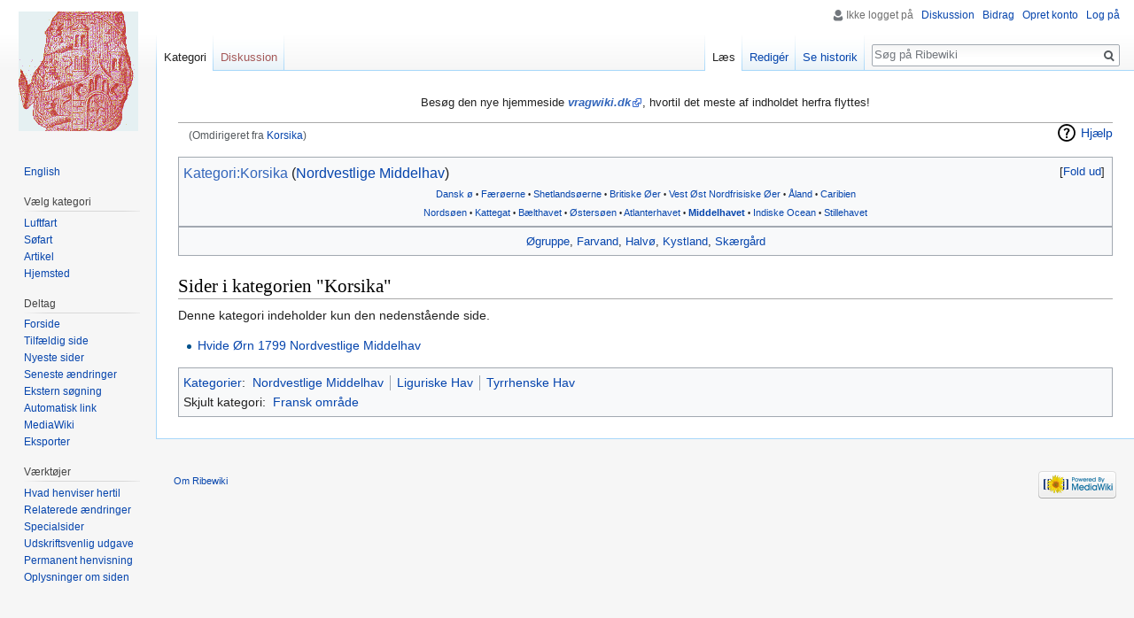

--- FILE ---
content_type: text/html; charset=UTF-8
request_url: https://ribewiki.dk/da/Korsika
body_size: 5794
content:
<!DOCTYPE html>
<html class="client-nojs" lang="da" dir="ltr">
<head>
<meta charset="UTF-8"/>
<title>Kategori:Korsika - Ribewiki</title>
<script>document.documentElement.className = document.documentElement.className.replace( /(^|\s)client-nojs(\s|$)/, "$1client-js$2" );</script>
<script>(window.RLQ=window.RLQ||[]).push(function(){mw.config.set({"wgCanonicalNamespace":"Category","wgCanonicalSpecialPageName":false,"wgNamespaceNumber":14,"wgPageName":"Kategori:Korsika","wgTitle":"Korsika","wgCurRevisionId":206206,"wgRevisionId":206206,"wgArticleId":50563,"wgIsArticle":true,"wgIsRedirect":false,"wgAction":"view","wgUserName":null,"wgUserGroups":["*"],"wgCategories":["Fransk område","Nordvestlige Middelhav","Liguriske Hav","Tyrrhenske Hav"],"wgBreakFrames":false,"wgPageContentLanguage":"da","wgPageContentModel":"wikitext","wgSeparatorTransformTable":[",\t.",".\t,"],"wgDigitTransformTable":["",""],"wgDefaultDateFormat":"dmy","wgMonthNames":["","januar","februar","marts","april","maj","juni","juli","august","september","oktober","november","december"],"wgMonthNamesShort":["","jan","feb","mar","apr","maj","jun","jul","aug","sep","okt","nov","dec"],"wgRelevantPageName":"Kategori:Korsika","wgRelevantArticleId":50563,"wgRequestId":"2b848e42f3f087b6378e92c2","wgIsProbablyEditable":true,"wgRelevantPageIsProbablyEditable":true,"wgRestrictionEdit":[],"wgRestrictionMove":[],"wgRedirectedFrom":"Korsika","wgCategoryTreePageCategoryOptions":"{\"mode\":0,\"hideprefix\":20,\"showcount\":true,\"namespaces\":false}","wgMediaViewerOnClick":true,"wgMediaViewerEnabledByDefault":true,"wgWikiEditorEnabledModules":[],"wgHeaderTabsTabIndexes":[],"wgInternalRedirectTargetUrl":"/da/Kategori:Korsika"});mw.loader.state({"site.styles":"ready","noscript":"ready","user.styles":"ready","user":"ready","user.options":"loading","user.tokens":"loading","mediawiki.action.view.categoryPage.styles":"ready","mediawiki.helplink":"ready","mediawiki.legacy.shared":"ready","mediawiki.legacy.commonPrint":"ready","mediawiki.sectionAnchor":"ready","mediawiki.skinning.interface":"ready","skins.vector.styles":"ready"});mw.loader.implement("user.options@1d6emfh",function($,jQuery,require,module){/*@nomin*/mw.user.options.set({"variant":"da"});
});mw.loader.implement("user.tokens@1e1mvby",function($,jQuery,require,module){/*@nomin*/mw.user.tokens.set({"editToken":"+\\","patrolToken":"+\\","watchToken":"+\\","csrfToken":"+\\"});
});mw.loader.load(["mediawiki.action.view.redirect","site","mediawiki.page.startup","mediawiki.user","mediawiki.hidpi","mediawiki.page.ready","jquery.makeCollapsible","mediawiki.searchSuggest","ext.gadget.Edittools","ext.headertabs","ext.headertabs.large","skins.vector.js"]);});</script>
<link rel="stylesheet" href="/dk/load.php?debug=false&amp;lang=da&amp;modules=mediawiki.action.view.categoryPage.styles%7Cmediawiki.helplink%2CsectionAnchor%7Cmediawiki.legacy.commonPrint%2Cshared%7Cmediawiki.skinning.interface%7Cskins.vector.styles&amp;only=styles&amp;skin=vector"/>
<script async="" src="/dk/load.php?debug=false&amp;lang=da&amp;modules=startup&amp;only=scripts&amp;skin=vector"></script>
<meta name="ResourceLoaderDynamicStyles" content=""/>
<link rel="stylesheet" href="/dk/load.php?debug=false&amp;lang=da&amp;modules=site.styles&amp;only=styles&amp;skin=vector"/>
<meta name="generator" content="MediaWiki 1.31.1"/>
<link rel="alternate" type="application/x-wiki" title="Redigér" href="/dk/index.php?title=Kategori:Korsika&amp;action=edit"/>
<link rel="edit" title="Redigér" href="/dk/index.php?title=Kategori:Korsika&amp;action=edit"/>
<link rel="shortcut icon" href="../blue.ico"/>
<link rel="search" type="application/opensearchdescription+xml" href="/dk/opensearch_desc.php" title="Ribewiki (da)"/>
<link rel="EditURI" type="application/rsd+xml" href="http://ribewiki.dk/dk/api.php?action=rsd"/>
<link rel="alternate" type="application/atom+xml" title="Ribewiki Atom-feed" href="/dk/index.php?title=Speciel:Seneste_%C3%A6ndringer&amp;feed=atom"/>
<link rel="canonical" href="http://ribewiki.dk/da/Kategori:Korsika"/>
<!--[if lt IE 9]><script src="/dk/load.php?debug=false&amp;lang=da&amp;modules=html5shiv&amp;only=scripts&amp;skin=vector&amp;sync=1"></script><![endif]-->
</head>
<body class="mediawiki ltr sitedir-ltr mw-hide-empty-elt ns-14 ns-subject page-Kategori_Korsika rootpage-Kategori_Korsika skin-vector action-view">		<div id="mw-page-base" class="noprint"></div>
		<div id="mw-head-base" class="noprint"></div>
		<div id="content" class="mw-body" role="main">
			<a id="top"></a>
			<div id="siteNotice" class="mw-body-content"><div id="mw-dismissablenotice-anonplace"></div><script>(function(){var node=document.getElementById("mw-dismissablenotice-anonplace");if(node){node.outerHTML="\u003Cdiv id=\"localNotice\" lang=\"da\" dir=\"ltr\"\u003E\u003Cdiv class=\"mw-parser-output\"\u003E\u003Cp\u003EBesøg den nye hjemmeside \u003Ci\u003E\u003Cb\u003E\u003Ca target=\"_blank\" rel=\"nofollow noreferrer noopener\" class=\"external text\" href=\"//vragwiki.dk/wiki/Kategori:Korsika\"\u003Evragwiki.dk\u003C/a\u003E\u003C/b\u003E\u003C/i\u003E, hvortil det meste af indholdet herfra flyttes!\n\u003C/p\u003E\u003C/div\u003E\u003C/div\u003E";}}());</script></div><div class="mw-indicators mw-body-content">
<div id="mw-indicator-mw-helplink" class="mw-indicator"><a href="//www.mediawiki.org/wiki/Special:MyLanguage/Help:Categories" target="_blank" class="mw-helplink">Hjælp</a></div>
</div>
<h1 id="firstHeading" class="firstHeading" lang="da"><span style="display:none">Kategori:Korsika</span></h1>			<div id="bodyContent" class="mw-body-content">
				<div id="siteSub" class="noprint"></div>				<div id="contentSub"><span class="mw-redirectedfrom">(Omdirigeret fra <a href="/dk/index.php?title=Korsika&amp;redirect=no" class="mw-redirect" title="Korsika">Korsika</a>)</span></div>
								<div id="jump-to-nav" class="mw-jump">
					Skift til:					<a href="#mw-head">navigering</a>, 					<a href="#p-search">søgning</a>
				</div>
				<div id="mw-content-text" lang="da" dir="ltr" class="mw-content-ltr"><div class="mw-parser-output"><div class="toccolours mw-collapsible mw-collapsed"><big><a href="http://da.wikipedia.org/wiki/Korsika" class="extiw" title="wp:Korsika">Kategori:Korsika</a> (<a href="/da/Nordvestlige_Middelhav" class="mw-redirect" title="Nordvestlige Middelhav">Nordvestlige Middelhav</a>)</big><center><small><a href="/da/Kategori:%C3%98" title="Kategori:Ø">Dansk ø</a><span style="white-space:nowrap;">&#160;<small>•</small></span> <a href="/da/Kategori:F%C3%A6r%C3%B8erne" title="Kategori:Færøerne">Færøerne</a><span style="white-space:nowrap;">&#160;<small>•</small></span> <a href="/da/Kategori:Shetlands%C3%B8erne" title="Kategori:Shetlandsøerne">Shetlandsøerne</a><span style="white-space:nowrap;">&#160;<small>•</small></span> <a href="/da/Kategori:Britiske_%C3%98er" title="Kategori:Britiske Øer">Britiske Øer</a><span style="white-space:nowrap;">&#160;<small>•</small></span> <a href="/da/Kategori:Vestfrisiske_%C3%98er" title="Kategori:Vestfrisiske Øer">Vest</a> <a href="/da/Kategori:%C3%98stfrisiske_%C3%98er" title="Kategori:Østfrisiske Øer">Øst</a> <a href="/da/Kategori:Nordfrisiske_%C3%98er" title="Kategori:Nordfrisiske Øer">Nordfrisiske Øer</a><span style="white-space:nowrap;">&#160;<small>•</small></span> <a href="/da/Kategori:%C3%85land" title="Kategori:Åland">Åland</a><span style="white-space:nowrap;">&#160;<small>•</small></span> <a href="/da/Kategori:Caribien" title="Kategori:Caribien">Caribien</a>
<br /><a href="/da/Kategori:Nords%C3%B8en" title="Kategori:Nordsøen">Nordsøen</a><span style="white-space:nowrap;">&#160;<small>•</small></span> <a href="/da/Kategori:Kattegat" title="Kategori:Kattegat">Kattegat</a><span style="white-space:nowrap;">&#160;<small>•</small></span> <a href="/da/Kategori:B%C3%A6lthavet" title="Kategori:Bælthavet">Bælthavet</a><span style="white-space:nowrap;">&#160;<small>•</small></span> <a href="/da/Kategori:%C3%98sters%C3%B8en" title="Kategori:Østersøen">Østersøen</a><span style="white-space:nowrap;">&#160;<small>•</small></span> <a href="/da/Kategori:Atlanterhavet" title="Kategori:Atlanterhavet">Atlanterhavet</a><span style="white-space:nowrap;">&#160;<small>•</small></span> <b><a href="/da/Kategori:Middelhavet" title="Kategori:Middelhavet">Middelhavet</a></b><span style="white-space:nowrap;">&#160;<small>•</small></span> <a href="/da/Kategori:Indiske_Ocean" title="Kategori:Indiske Ocean">Indiske Ocean</a><span style="white-space:nowrap;">&#160;<small>•</small></span> <a href="/da/Kategori:Stillehavet" title="Kategori:Stillehavet">Stillehavet</a></small></center>
<div class="mw-collapsible-content"><iframe class="noprint" src="http://da.wikipedia.org/w/index.php?action=render&title=Korsika" frameborder="0" width="100%" height="600"></iframe></div></div>
<div class="toccolours"><center><a href="/da/Kategori:%C3%98gruppe" title="Kategori:Øgruppe">Øgruppe</a>, <a href="/da/Kategori:Farvand" title="Kategori:Farvand">Farvand</a>, <a href="/da/Kategori:Halv%C3%B8" title="Kategori:Halvø">Halvø</a>, <a href="/da/Kategori:Kystland" title="Kategori:Kystland">Kystland</a>, <a href="/da/Kategori:Sk%C3%A6rg%C3%A5rd" title="Kategori:Skærgård">Skærgård</a></center></div>

<!-- 
NewPP limit report
Cached time: 20260118070914
Cache expiry: 0
Dynamic content: true
CPU time usage: 0.032 seconds
Real time usage: 0.042 seconds
Preprocessor visited node count: 163/1000000
Preprocessor generated node count: 1300/1000000
Post‐expand include size: 3695/2097152 bytes
Template argument size: 336/2097152 bytes
Highest expansion depth: 4/40
Expensive parser function count: 0/100
Unstrip recursion depth: 0/20
Unstrip post‐expand size: 0/5000000 bytes
-->
<!--
Transclusion expansion time report (%,ms,calls,template)
100.00%   26.441      1 Skabelon:Ø
100.00%   26.441      1 -total
 10.76%    2.846     13 Skabelon:·
-->
</div><div class="mw-category-generated" lang="da" dir="ltr"><div id="mw-pages">
<h2>Sider i kategorien "Korsika"</h2>
<p>Denne kategori indeholder kun den nedenstående side.
</p><div lang="da" dir="ltr" class="mw-content-ltr"><h3> </h3>
<ul><li><a href="/da/Hvide_%C3%98rn_1799_Nordvestlige_Middelhav" title="Hvide Ørn 1799 Nordvestlige Middelhav">Hvide Ørn 1799 Nordvestlige Middelhav</a></li></ul></div>
</div></div></div>					<div class="printfooter">
						Hentet fra "<a dir="ltr" href="http://ribewiki.dk/dk/index.php?title=Kategori:Korsika&amp;oldid=206206">http://ribewiki.dk/dk/index.php?title=Kategori:Korsika&amp;oldid=206206</a>"					</div>
				<div id="catlinks" class="catlinks" data-mw="interface"><div id="mw-normal-catlinks" class="mw-normal-catlinks"><a href="/da/Speciel:Kategorier" title="Speciel:Kategorier">Kategorier</a>: <ul><li><a href="/da/Kategori:Nordvestlige_Middelhav" title="Kategori:Nordvestlige Middelhav">Nordvestlige Middelhav</a></li><li><a href="/da/Kategori:Liguriske_Hav" title="Kategori:Liguriske Hav">Liguriske Hav</a></li><li><a href="/da/Kategori:Tyrrhenske_Hav" title="Kategori:Tyrrhenske Hav">Tyrrhenske Hav</a></li></ul></div><div id="mw-hidden-catlinks" class="mw-hidden-catlinks mw-hidden-cats-ns-shown">Skjult kategori: <ul><li><a href="/da/Kategori:Fransk_omr%C3%A5de" title="Kategori:Fransk område">Fransk område</a></li></ul></div></div>				<div class="visualClear"></div>
							</div>
		</div>
		<div id="mw-navigation">
			<h2>Navigationsmenu</h2>
			<div id="mw-head">
									<div id="p-personal" role="navigation" class="" aria-labelledby="p-personal-label">
						<h3 id="p-personal-label">Personlige værktøjer</h3>
						<ul>
							<li id="pt-anonuserpage">Ikke logget på</li><li id="pt-anontalk"><a href="/da/Speciel:Min_diskussionsside" title="Diskussion om redigeringer fra denne ip-adresse [n]" accesskey="n">Diskussion</a></li><li id="pt-anoncontribs"><a href="/da/Speciel:Mine_bidrag" title="Liste over redigeringer fra denne ip-adresse [y]" accesskey="y">Bidrag</a></li><li id="pt-createaccount"><a href="/dk/index.php?title=Speciel:Opret_konto&amp;returnto=Kategori%3AKorsika" title="Du opfordres til at oprette en konto og logge på, men det er ikke obligatorisk">Opret konto</a></li><li id="pt-login"><a href="/dk/index.php?title=Speciel:Log_p%C3%A5&amp;returnto=Kategori%3AKorsika" title="Du opfordres til at logge på, men det er ikke obligatorisk. [o]" accesskey="o">Log på</a></li>						</ul>
					</div>
									<div id="left-navigation">
										<div id="p-namespaces" role="navigation" class="vectorTabs" aria-labelledby="p-namespaces-label">
						<h3 id="p-namespaces-label">Navnerum</h3>
						<ul>
							<li id="ca-nstab-category" class="selected"><span><a href="/da/Kategori:Korsika" title="Se kategorisiden [c]" accesskey="c">Kategori</a></span></li><li id="ca-talk" class="new"><span><a href="/dk/index.php?title=Kategoridiskussion:Korsika&amp;action=edit&amp;redlink=1" rel="discussion" title="Diskussion om indholdet på siden (siden findes ikke) [t]" accesskey="t">Diskussion</a></span></li>						</ul>
					</div>
										<div id="p-variants" role="navigation" class="vectorMenu emptyPortlet" aria-labelledby="p-variants-label">
												<input type="checkbox" class="vectorMenuCheckbox" aria-labelledby="p-variants-label" />
						<h3 id="p-variants-label">
							<span>Varianter</span>
						</h3>
						<div class="menu">
							<ul>
															</ul>
						</div>
					</div>
									</div>
				<div id="right-navigation">
										<div id="p-views" role="navigation" class="vectorTabs" aria-labelledby="p-views-label">
						<h3 id="p-views-label">Visninger</h3>
						<ul>
							<li id="ca-view" class="collapsible selected"><span><a href="/da/Kategori:Korsika">Læs</a></span></li><li id="ca-edit" class="collapsible"><span><a href="/dk/index.php?title=Kategori:Korsika&amp;action=edit" title="Redigér denne side [e]" accesskey="e">Redigér</a></span></li><li id="ca-history" class="collapsible"><span><a href="/dk/index.php?title=Kategori:Korsika&amp;action=history" title="Tidligere versioner af denne side [h]" accesskey="h">Se historik</a></span></li>						</ul>
					</div>
										<div id="p-cactions" role="navigation" class="vectorMenu emptyPortlet" aria-labelledby="p-cactions-label">
						<input type="checkbox" class="vectorMenuCheckbox" aria-labelledby="p-cactions-label" />
						<h3 id="p-cactions-label"><span>Mere</span></h3>
						<div class="menu">
							<ul>
															</ul>
						</div>
					</div>
										<div id="p-search" role="search">
						<h3>
							<label for="searchInput">Søg</label>
						</h3>
						<form action="/dk/index.php" id="searchform">
							<div id="simpleSearch">
								<input type="search" name="search" placeholder="Søg på Ribewiki" title="Søg på Ribewiki [f]" accesskey="f" id="searchInput"/><input type="hidden" value="Speciel:Søgning" name="title"/><input type="submit" name="fulltext" value="Søg" title="Søg efter sider der indeholder denne tekst" id="mw-searchButton" class="searchButton mw-fallbackSearchButton"/><input type="submit" name="go" value="Gå til" title="Vis en side med præcis dette navn, hvis den findes" id="searchButton" class="searchButton"/>							</div>
						</form>
					</div>
									</div>
			</div>
			<div id="mw-panel">
				<div id="p-logo" role="banner"><a class="mw-wiki-logo" href="/da/Forside"  title="Besøg forsiden"></a></div>
						<div class="portal" role="navigation" id="p-Sprog" aria-labelledby="p-Sprog-label">
			<h3 id="p-Sprog-label">Sprog</h3>
			<div class="body">
								<ul>
					<li id="n-English"><a href="//translate.google.com/translate?sl=da&amp;tl=en&amp;u=ribewiki.dk/da/Kategori:Korsika" rel="nofollow" target="_blank">English</a></li>				</ul>
							</div>
		</div>
			<div class="portal" role="navigation" id="p-V.C3.A6lg_kategori" aria-labelledby="p-V.C3.A6lg_kategori-label">
			<h3 id="p-V.C3.A6lg_kategori-label">Vælg kategori</h3>
			<div class="body">
								<ul>
					<li id="n-Luftfart"><a href="/da/Kategori:Luftfart">Luftfart</a></li><li id="n-S.C3.B8fart"><a href="/da/Kategori:S%C3%B8fart">Søfart</a></li><li id="n-Artikel"><a href="/da/Kategori:Artikel">Artikel</a></li><li id="n-Hjemsted"><a href="/da/Kategori:Hjemsted">Hjemsted</a></li>				</ul>
							</div>
		</div>
			<div class="portal" role="navigation" id="p-Deltag" aria-labelledby="p-Deltag-label">
			<h3 id="p-Deltag-label">Deltag</h3>
			<div class="body">
								<ul>
					<li id="n-Forside"><a href="/da/Forside">Forside</a></li><li id="n-randompage"><a href="/da/Speciel:Tilf%C3%A6ldig_side" title="Gå til en tilfældig side [x]" accesskey="x">Tilfældig side</a></li><li id="n-newpages"><a href="/da/Speciel:Nye_sider">Nyeste sider</a></li><li id="n-recentchanges"><a href="/da/Speciel:Seneste_%C3%A6ndringer" title="Listen over de seneste ændringer i wikien. [r]" accesskey="r">Seneste ændringer</a></li><li id="n-Ekstern-s.C3.B8gning"><a href="/da/Speciel:Link_S%C3%B8gning">Ekstern søgning</a></li><li id="n-Automatisk-link"><a href="//ribewiki.dk/autolink/auto.php" rel="nofollow" target="_blank">Automatisk link</a></li><li id="n-MediaWiki"><a href="/da/Kategori:MediaWiki">MediaWiki</a></li><li id="n-Eksporter"><a href="/da/Speciel:Eksporter">Eksporter</a></li>				</ul>
							</div>
		</div>
			<div class="portal" role="navigation" id="p-tb" aria-labelledby="p-tb-label">
			<h3 id="p-tb-label">Værktøjer</h3>
			<div class="body">
								<ul>
					<li id="t-whatlinkshere"><a href="/da/Speciel:Hvad_linker_hertil/Kategori:Korsika" title="Liste med alle sider som henviser hertil [j]" accesskey="j">Hvad henviser hertil</a></li><li id="t-recentchangeslinked"><a href="/da/Speciel:Relaterede_%C3%A6ndringer/Kategori:Korsika" rel="nofollow" title="Seneste ændringer af sider som denne side henviser til [k]" accesskey="k">Relaterede ændringer</a></li><li id="t-specialpages"><a href="/da/Speciel:Specialsider" title="Liste over alle specialsider [q]" accesskey="q">Specialsider</a></li><li id="t-print"><a href="/dk/index.php?title=Kategori:Korsika&amp;printable=yes" rel="alternate" title="Printervenlig udgave af denne side [p]" accesskey="p">Udskriftsvenlig udgave</a></li><li id="t-permalink"><a href="/dk/index.php?title=Kategori:Korsika&amp;oldid=206206" title="Permanent henvisning til denne version af denne side">Permanent henvisning</a></li><li id="t-info"><a href="/dk/index.php?title=Kategori:Korsika&amp;action=info" title="Yderligere oplysninger om denne side">Oplysninger om siden</a></li>				</ul>
							</div>
		</div>
				</div>
		</div>
				<div id="footer" role="contentinfo">
						<ul id="footer-info">
								<li id="footer-info-lastmod"> </li>
							</ul>
						<ul id="footer-places">
								<li id="footer-places-about"><a href="/da/Ribewiki:Om" title="Ribewiki:Om">Om Ribewiki</a></li>
							</ul>
										<ul id="footer-icons" class="noprint">
										<li id="footer-poweredbyico">
						<a href="//www.mediawiki.org/" target="_blank"><img src="/dk/resources/assets/poweredby_mediawiki_88x31.png" alt="Powered by MediaWiki" srcset="/dk/resources/assets/poweredby_mediawiki_132x47.png 1.5x, /dk/resources/assets/poweredby_mediawiki_176x62.png 2x" width="88" height="31"/></a>					</li>
									</ul>
						<div style="clear: both;"></div>
		</div>
		<script>(window.RLQ=window.RLQ||[]).push(function(){mw.config.set({"wgPageParseReport":{"limitreport":{"cputime":"0.032","walltime":"0.042","ppvisitednodes":{"value":163,"limit":1000000},"ppgeneratednodes":{"value":1300,"limit":1000000},"postexpandincludesize":{"value":3695,"limit":2097152},"templateargumentsize":{"value":336,"limit":2097152},"expansiondepth":{"value":4,"limit":40},"expensivefunctioncount":{"value":0,"limit":100},"unstrip-depth":{"value":0,"limit":20},"unstrip-size":{"value":0,"limit":5000000},"timingprofile":["100.00%   26.441      1 Skabelon:Ø","100.00%   26.441      1 -total"," 10.76%    2.846     13 Skabelon:·"]},"cachereport":{"timestamp":"20260118070914","ttl":0,"transientcontent":true}}});});</script><script>(window.RLQ=window.RLQ||[]).push(function(){mw.config.set({"wgBackendResponseTime":141});});</script>
	</body>
</html>
